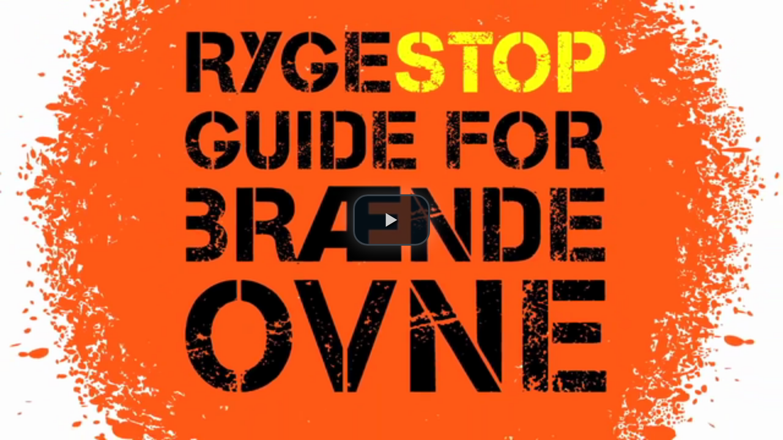

--- FILE ---
content_type: text/html; charset=iso-8859-1
request_url: https://www.provector.dk/embed/?g=60810bf946af439fa2cb922e5fb1a20c&cid=204&pl=0
body_size: 2738
content:
<!DOCTYPE html>
<html>
<head>


  <title></title>
  <meta http-equiv="X-UA-Compatible" content="IE=edge"> 
    <link href="plugins/endcard/videojs.endcard.css" rel="stylesheet">
	<link href="plugins/thumbnails/videojs.thumbnails.css" rel="stylesheet">
	
<script src="//code.jquery.com/jquery-1.11.0.min.js"></script>
<script src="//code.jquery.com/jquery-migrate-1.2.1.min.js"></script>

  <!-- Chang URLs to wherever Video.js files will be hosted -->
  <link href="4.12.5/video-js.css" rel="stylesheet" type="text/css">
  <!-- video.js must be in the <head> for older IEs to work. -->
  <script src="4.12.5/video.dev.js"></script>
	
  <script src='plugins/markers/videojs.markers.js'></script>
  <link href="plugins/markers/videojs.markers.css" rel="stylesheet">
  <script src='plugins/endcard/videojs.endcard.js'></script>
  <script src='plugins/thumbnails/videojs.thumbnails.js'></script>
  <script src='plugins/ga/dist/videojs.ga.js'></script>
  <script type="text/javascript" src="plugins/videojs-resolution-selector-master/video-quality-selector.js"></script>
  <link href="plugins/videojs-resolution-selector-master/button-styles.css" rel="stylesheet" type="text/css" />
	
 

    <!-- javascripts -->
  

  <!-- Unless using the CDN hosted version, update the URL to the Flash SWF -->
  <script>
    videojs.options.flash.swf = "video-js.swf";
  </script>
  <style>
	.vjs-resolutions-button.touched .vjs-menu {
     display:block; /* was this a bug ? */
   }
   .vjs-default-skin .vjs-menu-button ul li {
	text-transform: uppercase;

}

  </style>


	<META NAME="ROBOTS" CONTENT="NOINDEX, NOFOLLOW">

 

  <style>
	.video-js {padding-top: 56.25%}
	.vjs-fullscreen {padding-top: 0px}
/*
	.vjs-default-skin { color: #991717; }
	.vjs-default-skin .vjs-play-progress,
	.vjs-default-skin .vjs-volume-level { background-color: #647985 }
	.vjs-default-skin .vjs-control-bar { font-size: 174% }
	*/
/*
	.vjs-default-skin .vjs-big-play-button {
		left: 40%;
		top: 40%;
		width: 20%;
		height: 20%;
		background: url('http://www.provector.dk/images/provectorlogo.gif');
		background-position: center; 
		}
*/

/*
.vjs-default-skin .vjs-big-play-button {
		background: url('/images/provectorlogo.gif');
		background-position: center; 
		}
*/


.complogo {
		right:10px;
		top:10px;
		position:absolute;
		z-index:10000;
	}


			.vjs-default-skin .vjs-control-bar  { font-size: 100% }
			

		
.vjs-big-play-button {


	
}


		</style>


		


</head>
<body style="padding:0px;margin:0px;overflow:hidden">


<div id="timeleft" style="position:absolute;right:0px;bottom:100px;z-index:100;width:186px;height:50px;background-color:#000000;color:#FFFFFF;opacity: 0.5;filter: alpha(opacity=50);padding-top:9px;padding-left:10px;font-family:Verdana;display:none">


</div>

<a href="http://www.provector.dk" onclick="stopvideo()" target="_blank" id="addclick" style="position:absolute;left:0px;top:0px;z-index:80;width:100%;height:80%;display:none;">
&nbsp;

</a>




<div class="videocontent"><video preload="none" id="videoidmain" webkit-playsinline allowsInlineMediaPlayback="YES" class="video-js vjs-default-skin vjs-big-play-centered" controls  width="auto" height="auto" poster="https://Miljoe204.b-cdn.net/images/52333_204_195_0001.png" data-setup='{"nativeControlsForTouch": false}'>
	
	<source src="https://Miljoe204.b-cdn.net/195_rygestopguideforbrndeovne28072021120245.mp4FLASH.mp4" type='video/mp4' data-res="HD"  />
			<source src="https://Miljoe204.b-cdn.net/195_rygestopguideforbrndeovne28072021120245.mp4Mobile.mp4" type='video/mp4' data-res="SD"  />
			
  </video>
 
 </div>

 

<script>


 var video = videojs('videoidmain', {
        plugins: {
		 
           resolutionSelector : {
			
			// Pass any options here
			default_res : 'HD'
		   }/*,
		  chromecast: {
            appId: "4C86AD24",
            metadata: {	
              title: "Rygestopguide for brændeovne",
              subtitle: ""
            }
          }*/
        }
		
      });


	





	  //video.trigger('vpaid.AdSkippableStateChange');
	
//	 alert('f')

	
//	var event = new Event('AdSkippableStateChange');







	function stopvideo() {
			//var vid = document.getElementById("videoidmain");
			video.pause()
		}

var androidjump = false

var myPlayer;


$(document).ready(function(){
   $('#videoidmain').bind('contextmenu',function() { return false; });

   videojs("#videoidmain").ready(function () {
      myPlayer = this;


	  
      myPlayer.on("pause", function () {
         myPlayer.bigPlayButton.show();
      });

      myPlayer.on("play", function () {
         myPlayer.bigPlayButton.hide();
      });
	 


    });
	
	
	 
	var lastsec = 0
   videojs("#videoidmain").ready(function(){
	  var myPlayer = this; 

	  
	 
	 //
	  
	  myPlayer.on("timeupdate", function(event){
		//alert(document.getElementById("videoidmain").duration)
		//$("#log").html(document.getElementById("videoidmain").duration)
		try
		{	
			durtemp = event.currentTarget.duration
			timeleft = Math.round(durtemp - event.currentTarget.currentTime)
			timespent = Math.round(durtemp - timeleft)
			
			//$("#log").html(timespent);
			if (timeleft==0)
			{
				$.ajax({url:"logit.aspx?p=62383&per=100&sessionid=vnntcv555c3n0c55beghhx55",success:function(result){
				//	$("#log").html(result);
				  }});
			} else if ((timespent%10)==0)
			{
				if (lastsec!=timespent) {
					per = (timespent/durtemp)*100
					per=Math.round(per * 100) / 100	
					$.ajax({url:"logit.aspx?p=62383&sessionid=vnntcv555c3n0c55beghhx55&per="+per,success:function(result){
				//		$("#log").html(result);
					  }});
				}
				lastsec=timespent
			}
		}
		catch (e)
		{
		}
		
	}); 
			
		 
});
	
});



</script>

<!--<div id="log"></div>-->



</body>
</html>


--- FILE ---
content_type: application/javascript
request_url: https://www.provector.dk/embed/plugins/thumbnails/videojs.thumbnails.js
body_size: 1110
content:
(function() {
  var defaults = {
      0: {
        src: 'example-thumbnail.png'
      }
    },
    extend = function() {
      var args, target, i, object, property;
      args = Array.prototype.slice.call(arguments);
      target = args.shift() || {};
      for (i in args) {
        object = args[i];
        for (property in object) {
          if (object.hasOwnProperty(property)) {
            if (typeof object[property] === 'object') {
              target[property] = extend(target[property], object[property]);
            } else {
              target[property] = object[property];
            }
          }
        }
      }
      return target;
    };

  /**
   * register the thubmnails plugin
   */
  videojs.plugin('thumbnails', function(options) {
    var div, settings, img, player, progressControl, duration;
    settings = extend({}, defaults, options);
    player = this;

    // create the thumbnail
    div = document.createElement('div');
    div.className = 'vjs-thumbnail-holder';
    img = document.createElement('img');
    div.appendChild(img);
    img.src = settings['0'].src;
    img.className = 'vjs-thumbnail';
    extend(img.style, settings['0'].style);

    // center the thumbnail over the cursor if an offset wasn't provided
    if (!img.style.left && !img.style.right) {
      img.onload = function() {
        img.style.left = -(img.naturalWidth / 2) + 'px';
      }
    };

    // keep track of the duration to calculate correct thumbnail to display
    duration = player.duration();
    player.on('durationchange', function(event) {
      duration = player.duration();
    });

    // add the thumbnail to the player
    progressControl = player.controlBar.progressControl;
    progressControl.el().appendChild(div);

    // update the thumbnail while hovering
    progressControl.el().addEventListener('mousemove', function(event) {
      var mouseTime, time, active, left, setting;
      active = 0;

      // find the page offset of the mouse
      left = event.pageX || (event.clientX + document.body.scrollLeft + document.documentElement.scrollLeft);
      // subtract the page offset of the progress control
      left -= progressControl.el().getBoundingClientRect().left + window.pageXOffset;
      div.style.left = left + 'px';

      // apply updated styles to the thumbnail if necessary
      mouseTime = Math.floor(event.offsetX / progressControl.width() * duration);
      for (time in settings) {
        if (mouseTime > time) {
          active = Math.max(active, time);
        }
      }
      setting = settings[active];
      if (setting.src && img.src != setting.src) {
        img.src = setting.src;
      }
      if (setting.style && img.style != setting.style) {
        extend(img.style, setting.style);
      }
    }, false);
    
    // move the placeholder out of the way when not hovering
    progressControl.el().addEventListener('mouseout', function(event) {
      div.style.left = '-1000px';
    }, false);
  });
})();
